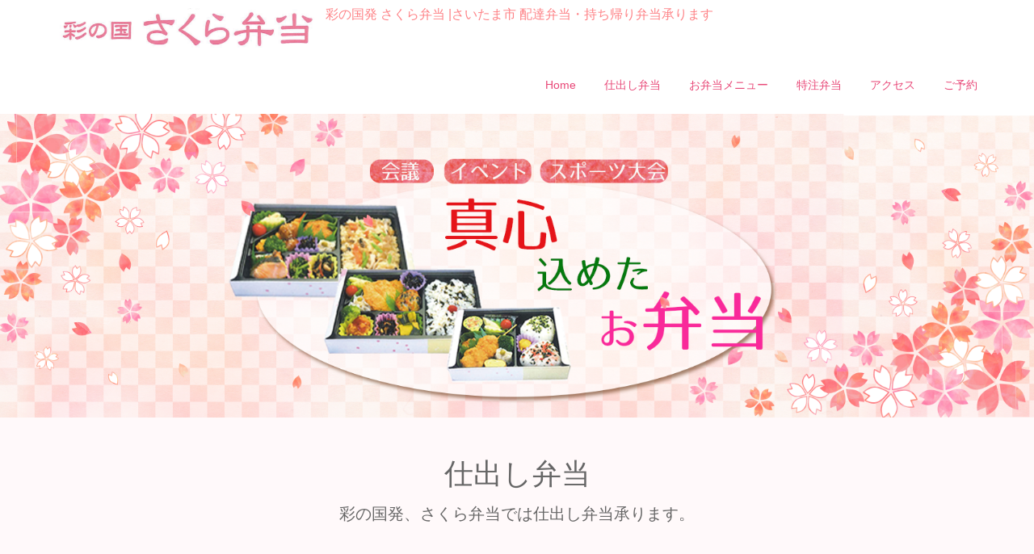

--- FILE ---
content_type: text/html; charset=UTF-8
request_url: https://sakurabentou.net/
body_size: 9160
content:
<!DOCTYPE html>
<html lang="ja" class="no-js">
<head>
	<meta charset="UTF-8">
	<meta name="viewport" content="width=device-width">
	<link rel="profile" href="http://gmpg.org/xfn/11">
	<link rel="pingback" href="https://sakurabentou.net/xmlrpc.php">
	<!--[if lt IE 9]>
	<script src="https://sakurabentou.net/wp-content/themes/plus-geki/js/html5.js"></script>
	<![endif]-->
<title>彩の国発 さくら弁当 |さいたま市 配達弁当・持ち帰り弁当承ります</title>
<meta name='robots' content='max-image-preview:large' />
<link rel='dns-prefetch' href='//fonts.googleapis.com' />
<link rel="alternate" type="application/rss+xml" title="彩の国発 さくら弁当 |さいたま市 配達弁当・持ち帰り弁当承ります &raquo; フィード" href="https://sakurabentou.net/feed/" />
<script type="text/javascript">
/* <![CDATA[ */
window._wpemojiSettings = {"baseUrl":"https:\/\/s.w.org\/images\/core\/emoji\/15.0.3\/72x72\/","ext":".png","svgUrl":"https:\/\/s.w.org\/images\/core\/emoji\/15.0.3\/svg\/","svgExt":".svg","source":{"concatemoji":"https:\/\/sakurabentou.net\/wp-includes\/js\/wp-emoji-release.min.js?ver=6.6.2"}};
/*! This file is auto-generated */
!function(i,n){var o,s,e;function c(e){try{var t={supportTests:e,timestamp:(new Date).valueOf()};sessionStorage.setItem(o,JSON.stringify(t))}catch(e){}}function p(e,t,n){e.clearRect(0,0,e.canvas.width,e.canvas.height),e.fillText(t,0,0);var t=new Uint32Array(e.getImageData(0,0,e.canvas.width,e.canvas.height).data),r=(e.clearRect(0,0,e.canvas.width,e.canvas.height),e.fillText(n,0,0),new Uint32Array(e.getImageData(0,0,e.canvas.width,e.canvas.height).data));return t.every(function(e,t){return e===r[t]})}function u(e,t,n){switch(t){case"flag":return n(e,"\ud83c\udff3\ufe0f\u200d\u26a7\ufe0f","\ud83c\udff3\ufe0f\u200b\u26a7\ufe0f")?!1:!n(e,"\ud83c\uddfa\ud83c\uddf3","\ud83c\uddfa\u200b\ud83c\uddf3")&&!n(e,"\ud83c\udff4\udb40\udc67\udb40\udc62\udb40\udc65\udb40\udc6e\udb40\udc67\udb40\udc7f","\ud83c\udff4\u200b\udb40\udc67\u200b\udb40\udc62\u200b\udb40\udc65\u200b\udb40\udc6e\u200b\udb40\udc67\u200b\udb40\udc7f");case"emoji":return!n(e,"\ud83d\udc26\u200d\u2b1b","\ud83d\udc26\u200b\u2b1b")}return!1}function f(e,t,n){var r="undefined"!=typeof WorkerGlobalScope&&self instanceof WorkerGlobalScope?new OffscreenCanvas(300,150):i.createElement("canvas"),a=r.getContext("2d",{willReadFrequently:!0}),o=(a.textBaseline="top",a.font="600 32px Arial",{});return e.forEach(function(e){o[e]=t(a,e,n)}),o}function t(e){var t=i.createElement("script");t.src=e,t.defer=!0,i.head.appendChild(t)}"undefined"!=typeof Promise&&(o="wpEmojiSettingsSupports",s=["flag","emoji"],n.supports={everything:!0,everythingExceptFlag:!0},e=new Promise(function(e){i.addEventListener("DOMContentLoaded",e,{once:!0})}),new Promise(function(t){var n=function(){try{var e=JSON.parse(sessionStorage.getItem(o));if("object"==typeof e&&"number"==typeof e.timestamp&&(new Date).valueOf()<e.timestamp+604800&&"object"==typeof e.supportTests)return e.supportTests}catch(e){}return null}();if(!n){if("undefined"!=typeof Worker&&"undefined"!=typeof OffscreenCanvas&&"undefined"!=typeof URL&&URL.createObjectURL&&"undefined"!=typeof Blob)try{var e="postMessage("+f.toString()+"("+[JSON.stringify(s),u.toString(),p.toString()].join(",")+"));",r=new Blob([e],{type:"text/javascript"}),a=new Worker(URL.createObjectURL(r),{name:"wpTestEmojiSupports"});return void(a.onmessage=function(e){c(n=e.data),a.terminate(),t(n)})}catch(e){}c(n=f(s,u,p))}t(n)}).then(function(e){for(var t in e)n.supports[t]=e[t],n.supports.everything=n.supports.everything&&n.supports[t],"flag"!==t&&(n.supports.everythingExceptFlag=n.supports.everythingExceptFlag&&n.supports[t]);n.supports.everythingExceptFlag=n.supports.everythingExceptFlag&&!n.supports.flag,n.DOMReady=!1,n.readyCallback=function(){n.DOMReady=!0}}).then(function(){return e}).then(function(){var e;n.supports.everything||(n.readyCallback(),(e=n.source||{}).concatemoji?t(e.concatemoji):e.wpemoji&&e.twemoji&&(t(e.twemoji),t(e.wpemoji)))}))}((window,document),window._wpemojiSettings);
/* ]]> */
</script>
<style id='wp-emoji-styles-inline-css' type='text/css'>

	img.wp-smiley, img.emoji {
		display: inline !important;
		border: none !important;
		box-shadow: none !important;
		height: 1em !important;
		width: 1em !important;
		margin: 0 0.07em !important;
		vertical-align: -0.1em !important;
		background: none !important;
		padding: 0 !important;
	}
</style>
<link rel='stylesheet' id='wp-block-library-css' href='https://sakurabentou.net/wp-includes/css/dist/block-library/style.min.css?ver=6.6.2' type='text/css' media='all' />
<style id='classic-theme-styles-inline-css' type='text/css'>
/*! This file is auto-generated */
.wp-block-button__link{color:#fff;background-color:#32373c;border-radius:9999px;box-shadow:none;text-decoration:none;padding:calc(.667em + 2px) calc(1.333em + 2px);font-size:1.125em}.wp-block-file__button{background:#32373c;color:#fff;text-decoration:none}
</style>
<style id='global-styles-inline-css' type='text/css'>
:root{--wp--preset--aspect-ratio--square: 1;--wp--preset--aspect-ratio--4-3: 4/3;--wp--preset--aspect-ratio--3-4: 3/4;--wp--preset--aspect-ratio--3-2: 3/2;--wp--preset--aspect-ratio--2-3: 2/3;--wp--preset--aspect-ratio--16-9: 16/9;--wp--preset--aspect-ratio--9-16: 9/16;--wp--preset--color--black: #000000;--wp--preset--color--cyan-bluish-gray: #abb8c3;--wp--preset--color--white: #ffffff;--wp--preset--color--pale-pink: #f78da7;--wp--preset--color--vivid-red: #cf2e2e;--wp--preset--color--luminous-vivid-orange: #ff6900;--wp--preset--color--luminous-vivid-amber: #fcb900;--wp--preset--color--light-green-cyan: #7bdcb5;--wp--preset--color--vivid-green-cyan: #00d084;--wp--preset--color--pale-cyan-blue: #8ed1fc;--wp--preset--color--vivid-cyan-blue: #0693e3;--wp--preset--color--vivid-purple: #9b51e0;--wp--preset--gradient--vivid-cyan-blue-to-vivid-purple: linear-gradient(135deg,rgba(6,147,227,1) 0%,rgb(155,81,224) 100%);--wp--preset--gradient--light-green-cyan-to-vivid-green-cyan: linear-gradient(135deg,rgb(122,220,180) 0%,rgb(0,208,130) 100%);--wp--preset--gradient--luminous-vivid-amber-to-luminous-vivid-orange: linear-gradient(135deg,rgba(252,185,0,1) 0%,rgba(255,105,0,1) 100%);--wp--preset--gradient--luminous-vivid-orange-to-vivid-red: linear-gradient(135deg,rgba(255,105,0,1) 0%,rgb(207,46,46) 100%);--wp--preset--gradient--very-light-gray-to-cyan-bluish-gray: linear-gradient(135deg,rgb(238,238,238) 0%,rgb(169,184,195) 100%);--wp--preset--gradient--cool-to-warm-spectrum: linear-gradient(135deg,rgb(74,234,220) 0%,rgb(151,120,209) 20%,rgb(207,42,186) 40%,rgb(238,44,130) 60%,rgb(251,105,98) 80%,rgb(254,248,76) 100%);--wp--preset--gradient--blush-light-purple: linear-gradient(135deg,rgb(255,206,236) 0%,rgb(152,150,240) 100%);--wp--preset--gradient--blush-bordeaux: linear-gradient(135deg,rgb(254,205,165) 0%,rgb(254,45,45) 50%,rgb(107,0,62) 100%);--wp--preset--gradient--luminous-dusk: linear-gradient(135deg,rgb(255,203,112) 0%,rgb(199,81,192) 50%,rgb(65,88,208) 100%);--wp--preset--gradient--pale-ocean: linear-gradient(135deg,rgb(255,245,203) 0%,rgb(182,227,212) 50%,rgb(51,167,181) 100%);--wp--preset--gradient--electric-grass: linear-gradient(135deg,rgb(202,248,128) 0%,rgb(113,206,126) 100%);--wp--preset--gradient--midnight: linear-gradient(135deg,rgb(2,3,129) 0%,rgb(40,116,252) 100%);--wp--preset--font-size--small: 13px;--wp--preset--font-size--medium: 20px;--wp--preset--font-size--large: 36px;--wp--preset--font-size--x-large: 42px;--wp--preset--spacing--20: 0.44rem;--wp--preset--spacing--30: 0.67rem;--wp--preset--spacing--40: 1rem;--wp--preset--spacing--50: 1.5rem;--wp--preset--spacing--60: 2.25rem;--wp--preset--spacing--70: 3.38rem;--wp--preset--spacing--80: 5.06rem;--wp--preset--shadow--natural: 6px 6px 9px rgba(0, 0, 0, 0.2);--wp--preset--shadow--deep: 12px 12px 50px rgba(0, 0, 0, 0.4);--wp--preset--shadow--sharp: 6px 6px 0px rgba(0, 0, 0, 0.2);--wp--preset--shadow--outlined: 6px 6px 0px -3px rgba(255, 255, 255, 1), 6px 6px rgba(0, 0, 0, 1);--wp--preset--shadow--crisp: 6px 6px 0px rgba(0, 0, 0, 1);}:where(.is-layout-flex){gap: 0.5em;}:where(.is-layout-grid){gap: 0.5em;}body .is-layout-flex{display: flex;}.is-layout-flex{flex-wrap: wrap;align-items: center;}.is-layout-flex > :is(*, div){margin: 0;}body .is-layout-grid{display: grid;}.is-layout-grid > :is(*, div){margin: 0;}:where(.wp-block-columns.is-layout-flex){gap: 2em;}:where(.wp-block-columns.is-layout-grid){gap: 2em;}:where(.wp-block-post-template.is-layout-flex){gap: 1.25em;}:where(.wp-block-post-template.is-layout-grid){gap: 1.25em;}.has-black-color{color: var(--wp--preset--color--black) !important;}.has-cyan-bluish-gray-color{color: var(--wp--preset--color--cyan-bluish-gray) !important;}.has-white-color{color: var(--wp--preset--color--white) !important;}.has-pale-pink-color{color: var(--wp--preset--color--pale-pink) !important;}.has-vivid-red-color{color: var(--wp--preset--color--vivid-red) !important;}.has-luminous-vivid-orange-color{color: var(--wp--preset--color--luminous-vivid-orange) !important;}.has-luminous-vivid-amber-color{color: var(--wp--preset--color--luminous-vivid-amber) !important;}.has-light-green-cyan-color{color: var(--wp--preset--color--light-green-cyan) !important;}.has-vivid-green-cyan-color{color: var(--wp--preset--color--vivid-green-cyan) !important;}.has-pale-cyan-blue-color{color: var(--wp--preset--color--pale-cyan-blue) !important;}.has-vivid-cyan-blue-color{color: var(--wp--preset--color--vivid-cyan-blue) !important;}.has-vivid-purple-color{color: var(--wp--preset--color--vivid-purple) !important;}.has-black-background-color{background-color: var(--wp--preset--color--black) !important;}.has-cyan-bluish-gray-background-color{background-color: var(--wp--preset--color--cyan-bluish-gray) !important;}.has-white-background-color{background-color: var(--wp--preset--color--white) !important;}.has-pale-pink-background-color{background-color: var(--wp--preset--color--pale-pink) !important;}.has-vivid-red-background-color{background-color: var(--wp--preset--color--vivid-red) !important;}.has-luminous-vivid-orange-background-color{background-color: var(--wp--preset--color--luminous-vivid-orange) !important;}.has-luminous-vivid-amber-background-color{background-color: var(--wp--preset--color--luminous-vivid-amber) !important;}.has-light-green-cyan-background-color{background-color: var(--wp--preset--color--light-green-cyan) !important;}.has-vivid-green-cyan-background-color{background-color: var(--wp--preset--color--vivid-green-cyan) !important;}.has-pale-cyan-blue-background-color{background-color: var(--wp--preset--color--pale-cyan-blue) !important;}.has-vivid-cyan-blue-background-color{background-color: var(--wp--preset--color--vivid-cyan-blue) !important;}.has-vivid-purple-background-color{background-color: var(--wp--preset--color--vivid-purple) !important;}.has-black-border-color{border-color: var(--wp--preset--color--black) !important;}.has-cyan-bluish-gray-border-color{border-color: var(--wp--preset--color--cyan-bluish-gray) !important;}.has-white-border-color{border-color: var(--wp--preset--color--white) !important;}.has-pale-pink-border-color{border-color: var(--wp--preset--color--pale-pink) !important;}.has-vivid-red-border-color{border-color: var(--wp--preset--color--vivid-red) !important;}.has-luminous-vivid-orange-border-color{border-color: var(--wp--preset--color--luminous-vivid-orange) !important;}.has-luminous-vivid-amber-border-color{border-color: var(--wp--preset--color--luminous-vivid-amber) !important;}.has-light-green-cyan-border-color{border-color: var(--wp--preset--color--light-green-cyan) !important;}.has-vivid-green-cyan-border-color{border-color: var(--wp--preset--color--vivid-green-cyan) !important;}.has-pale-cyan-blue-border-color{border-color: var(--wp--preset--color--pale-cyan-blue) !important;}.has-vivid-cyan-blue-border-color{border-color: var(--wp--preset--color--vivid-cyan-blue) !important;}.has-vivid-purple-border-color{border-color: var(--wp--preset--color--vivid-purple) !important;}.has-vivid-cyan-blue-to-vivid-purple-gradient-background{background: var(--wp--preset--gradient--vivid-cyan-blue-to-vivid-purple) !important;}.has-light-green-cyan-to-vivid-green-cyan-gradient-background{background: var(--wp--preset--gradient--light-green-cyan-to-vivid-green-cyan) !important;}.has-luminous-vivid-amber-to-luminous-vivid-orange-gradient-background{background: var(--wp--preset--gradient--luminous-vivid-amber-to-luminous-vivid-orange) !important;}.has-luminous-vivid-orange-to-vivid-red-gradient-background{background: var(--wp--preset--gradient--luminous-vivid-orange-to-vivid-red) !important;}.has-very-light-gray-to-cyan-bluish-gray-gradient-background{background: var(--wp--preset--gradient--very-light-gray-to-cyan-bluish-gray) !important;}.has-cool-to-warm-spectrum-gradient-background{background: var(--wp--preset--gradient--cool-to-warm-spectrum) !important;}.has-blush-light-purple-gradient-background{background: var(--wp--preset--gradient--blush-light-purple) !important;}.has-blush-bordeaux-gradient-background{background: var(--wp--preset--gradient--blush-bordeaux) !important;}.has-luminous-dusk-gradient-background{background: var(--wp--preset--gradient--luminous-dusk) !important;}.has-pale-ocean-gradient-background{background: var(--wp--preset--gradient--pale-ocean) !important;}.has-electric-grass-gradient-background{background: var(--wp--preset--gradient--electric-grass) !important;}.has-midnight-gradient-background{background: var(--wp--preset--gradient--midnight) !important;}.has-small-font-size{font-size: var(--wp--preset--font-size--small) !important;}.has-medium-font-size{font-size: var(--wp--preset--font-size--medium) !important;}.has-large-font-size{font-size: var(--wp--preset--font-size--large) !important;}.has-x-large-font-size{font-size: var(--wp--preset--font-size--x-large) !important;}
:where(.wp-block-post-template.is-layout-flex){gap: 1.25em;}:where(.wp-block-post-template.is-layout-grid){gap: 1.25em;}
:where(.wp-block-columns.is-layout-flex){gap: 2em;}:where(.wp-block-columns.is-layout-grid){gap: 2em;}
:root :where(.wp-block-pullquote){font-size: 1.5em;line-height: 1.6;}
</style>
<link rel='stylesheet' id='Yanone-Kaffeesatz-css' href='//fonts.googleapis.com/css?family=Open+Sans%3A300%2C400%2C700%7CYanone+Kaffeesatz&#038;ver=6.6.2' type='text/css' media='' />
<link rel='stylesheet' id='onetone-font-awesome-css' href='https://sakurabentou.net/wp-content/themes/plus-geki/plugins/font-awesome/css/font-awesome.min.css?ver=4.3.0' type='text/css' media='' />
<link rel='stylesheet' id='onetone-bootstrap-css' href='https://sakurabentou.net/wp-content/themes/plus-geki/plugins/bootstrap/css/bootstrap.min.css?ver=3.3.4' type='text/css' media='' />
<link rel='stylesheet' id='onetone-owl-carousel-css' href='https://sakurabentou.net/wp-content/themes/plus-geki/css/owl.carousel.css?ver=1.3.3' type='text/css' media='' />
<link rel='stylesheet' id='onetone-owl-theme-css' href='https://sakurabentou.net/wp-content/themes/plus-geki/css/owl.theme.css?ver=1.3.3' type='text/css' media='' />
<link rel='stylesheet' id='prettyPhoto-css' href='https://sakurabentou.net/wp-content/themes/plus-geki/css/prettyPhoto.css?ver=3.1.5' type='text/css' media='' />
<link rel='stylesheet' id='onetone-shortcodes-css' href='https://sakurabentou.net/wp-content/themes/plus-geki/css/shortcode.css?ver=1.6.5' type='text/css' media='' />
<link rel='stylesheet' id='onetone-main-css' href='https://sakurabentou.net/wp-content/themes/plus-geki/style.css?ver=1.6.5' type='text/css' media='all' />
<style id='onetone-main-inline-css' type='text/css'>
header .site-name,header .site-description,header .site-tagline{ color:#CC9966;}.site{}.entry-content a,.home-section-content a{color:#e84777;}.fxd-header {
		background-color: rgba(255,255,255,0.7);
		}.main-header {
		background-color: rgba(255,255,255,1);
		}.fxd-header{background-color: rgba(255,255,255,0.7);}
.top-bar{display:block;}.top-bar-info{color:#ffffff;}.site-nav > ul > li > a{padding-top:0px}.site-nav > ul > li > a{padding-bottom:0px}footer .footer-info-area{background-color:#fabac0}.post-inner,.page-inner{padding-top:55px;}.post-inner,.page-inner{padding-bottom:40px;}.col-lg-1, .col-lg-10, .col-lg-11, .col-lg-12, .col-lg-2, .col-lg-3, .col-lg-4, .col-lg-5, .col-lg-6, .col-lg-7, .col-lg-8, .col-lg-9, .col-md-1, .col-md-10, .col-md-11, .col-md-12, .col-md-2, .col-md-3, .col-md-4, .col-md-5, .col-md-6, .col-md-7, .col-md-8, .col-md-9, .col-sm-1, .col-sm-10, .col-sm-11, .col-sm-12, .col-sm-2, .col-sm-3, .col-sm-4, .col-sm-5, .col-sm-6, .col-sm-7, .col-sm-8, .col-sm-9, .col-xs-1, .col-xs-10, .col-xs-11, .col-xs-12, .col-xs-2, .col-xs-3, .col-xs-4, .col-xs-5, .col-xs-6, .col-xs-7, .col-xs-8, .col-xs-9{margin-top:0px;}.col-lg-1, .col-lg-10, .col-lg-11, .col-lg-12, .col-lg-2, .col-lg-3, .col-lg-4, .col-lg-5, .col-lg-6, .col-lg-7, .col-lg-8, .col-lg-9, .col-md-1, .col-md-10, .col-md-11, .col-md-12, .col-md-2, .col-md-3, .col-md-4, .col-md-5, .col-md-6, .col-md-7, .col-md-8, .col-md-9, .col-sm-1, .col-sm-10, .col-sm-11, .col-sm-12, .col-sm-2, .col-sm-3, .col-sm-4, .col-sm-5, .col-sm-6, .col-sm-7, .col-sm-8, .col-sm-9, .col-xs-1, .col-xs-10, .col-xs-11, .col-xs-12, .col-xs-2, .col-xs-3, .col-xs-4, .col-xs-5, .col-xs-6, .col-xs-7, .col-xs-8, .col-xs-9{margin-bottom:20px;}h1{color:#dddddd;}.main-header{background-color:#ffffff;}#menu-main > li > a {color:#e84777;}#menu-main > li > a:hover{color:#e84777;}#menu-main  li li a{color:#e84777;}body{margin:0px;}
.place-card.place-card-large {
    display: none;
}
.site-name {font-size: 16px; color: #fe8387!important;}
table, tr, td {border:none;}
.textalignleft{text-align:left;}
.marukado{background-color:#F8CCD3; border-radius: 10px; padding: 4px;}
.yoyakumargin{margin-left:68px;}
td { border-bottom: 1px dotted #10bd0d;}
@media (max-width: 420px) {
.site-nav ul {background-color: #F8CCD3;}
p{font-size: 15px !important;}
table, tr, td{display: block; font-size: 15px;}
.yoyakumargin{margin-left:2px;}
.map.col-md-6 {overflow: hidden; width: 97%;}
}
@media (min-width: 920px)
.site-nav > ul > li > a { color: #e84777;}
</style>
<link rel='stylesheet' id='onetone-onetone-css' href='https://sakurabentou.net/wp-content/themes/plus-geki/css/onetone.css?ver=1.6.5' type='text/css' media='' />
<link rel='stylesheet' id='onetone-ms-css' href='https://sakurabentou.net/wp-content/themes/plus-geki/css/onetone-ms.css?ver=1.6.5' type='text/css' media='' />
<link rel='stylesheet' id='onetone-scheme'  href='https://sakurabentou.net/wp-content/themes/plus-geki/css/scheme.less?ver=1.6.5' type='text/less' media='' />
<script type="text/javascript" src="https://sakurabentou.net/wp-includes/js/jquery/jquery.min.js?ver=3.7.1" id="jquery-core-js"></script>
<script type="text/javascript" src="https://sakurabentou.net/wp-includes/js/jquery/jquery-migrate.min.js?ver=3.4.1" id="jquery-migrate-js"></script>
<script type="text/javascript" src="https://sakurabentou.net/wp-content/themes/plus-geki/plugins/bootstrap/js/bootstrap.min.js?ver=3.3.4%20" id="onetone-bootstrap-js"></script>
<script type="text/javascript" src="https://sakurabentou.net/wp-content/themes/plus-geki/plugins/jquery.nav.js?ver=1.4.14%20" id="onetone-nav-js"></script>
<script type="text/javascript" src="https://sakurabentou.net/wp-content/themes/plus-geki/plugins/jquery.scrollTo.js?ver=1.4.14%20" id="onetone-scrollTo-js"></script>
<link rel="https://api.w.org/" href="https://sakurabentou.net/wp-json/" /><link rel="EditURI" type="application/rsd+xml" title="RSD" href="https://sakurabentou.net/xmlrpc.php?rsd" />
<meta name="generator" content="WordPress 6.6.2" />
</head>
<body class="home blog page homepage">
	<div class="wrapper" id="top">
		<div class="top-wrap">
                    <!--Header-->
            <header class="header-wrap logo-left home-header ">
                             <div class="top-bar">
                    <div class="container">
                        <div class="top-bar-left">
                            <div class="top-bar-info"></div>                      
                        </div>
                        <div class="top-bar-right">
                          <div class="top-bar-info"></div>                        </div>
                    </div>
                </div>
                                 
                <div class="main-header ">
                    <div class="container">
                        <div class="logo-box">
                                                
                            <a href="https://sakurabentou.net/">
                            <img class="site-logo normal_logo" alt="彩の国発 さくら弁当 |さいたま市 配達弁当・持ち帰り弁当承ります" src="https://sakurabentou.net/wp-content/uploads/2018/03/logo.png" />
                            </a>
                                                                                    <div class="name-box" style=" display:block;">
                                <a href="https://sakurabentou.net/"><h1 class="site-name">彩の国発 さくら弁当 |さいたま市 配達弁当・持ち帰り弁当承ります</h1></a>
                                <span class="site-tagline"></span>
                            </div>
                             
                        </div>
                        <button class="site-nav-toggle">
                            <span class="sr-only">Toggle navigation</span>
                            <i class="fa fa-bars fa-2x"></i>
                        </button>
                        <nav class="site-nav" role="navigation">
                            <ul><li  class="onetone-menuitem"><a id="onetone-home" href="#home" >
							 <span>Home</span></a></li><li  class="onetone-menuitem"><a id="onetone-section-2" href="#section-2" >
							 <span>仕出し弁当</span></a></li><li  class="onetone-menuitem"><a id="onetone-section-3" href="#section-3" >
							 <span>お弁当メニュー</span></a></li><li  class="onetone-menuitem"><a id="onetone-section-4" href="#section-4" >
							 <span>特注弁当</span></a></li><li  class="onetone-menuitem"><a id="onetone-access" href="#access" >
							 <span>アクセス</span></a></li><li  class="onetone-menuitem"><a id="onetone-reservation" href="#reservation" >
							 <span>ご予約</span></a></li></ul>                        </nav>
                    </div>
                </div>
                   
                        
                <div class="fxd-header">
                    <div class="container">
                        <div class="logo-box">
                                                    <div class="name-box" style=" display:block;">
                                <a href="https://sakurabentou.net/"><h1 class="site-name">彩の国発 さくら弁当 |さいたま市 配達弁当・持ち帰り弁当承ります</h1></a>
                                <span class="site-tagline"></span>
                            </div>
                            
                        </div>
                        <button class="site-nav-toggle">
                            <span class="sr-only">Toggle navigation</span>
                            <i class="fa fa-bars fa-2x"></i>
                        </button>
                        <nav class="site-nav" role="navigation">
                          <ul><li  class="onetone-menuitem"><a id="onetone-home" href="#home" >
							 <span>Home</span></a></li><li  class="onetone-menuitem"><a id="onetone-section-2" href="#section-2" >
							 <span>仕出し弁当</span></a></li><li  class="onetone-menuitem"><a id="onetone-section-3" href="#section-3" >
							 <span>お弁当メニュー</span></a></li><li  class="onetone-menuitem"><a id="onetone-section-4" href="#section-4" >
							 <span>特注弁当</span></a></li><li  class="onetone-menuitem"><a id="onetone-access" href="#access" >
							 <span>アクセス</span></a></li><li  class="onetone-menuitem"><a id="onetone-reservation" href="#reservation" >
							 <span>ご予約</span></a></li></ul>                        </nav>
                    </div>
                </div>

                          
            </header>
            <div class="slider-wrap"></div>
        </div>
<div class="post-wrap">
  <div class="container-fullwidth">
    <div class="page-inner row no-aside" style="padding-top: 0; padding-bottom: 0;">
      <div class="col-main">
        <section class="post-main" role="main" id="content">
          <article class="page type-page homepage" id="">
            <section id="home" class="section homepage-slider onetone-home"><div id="onetone-owl-slider" class="owl-carousel owl-theme"><div class="item"><img src="https://sakurabentou.net/wp-content/uploads/2018/03/top2.png" alt=""><div class="inner"></div></div></div></section> <style>section#section-2 .section-title{text-align:center;}section#section-2 .section-title{font-size:36px;font-weight:normal;color:#666666; } section#section-2 .home-section-content,section#section-2 .home-section-content p{font-size:20px;font-weight:normal;color:#666666;}section#section-2 .home-section-content{text-align:center}section#section-2 {background-color:#fff9fa;padding:30px 0;}</style>
            <section id="section-2" class="section  onetone-section-2 "  >
              <div class="home-container container" >
                                <h2 class="section-title">仕出し弁当</h2>
                                <div class="home-section-content">
                彩の国発、さくら弁当では仕出し弁当承ります。
<p>&nbsp;</p>

<div class="su-row"><div class="su-column su-column-size-1-3"><div class="su-column-inner su-u-clearfix su-u-trim"><img class="alignnone size-full wp-image-10" src="/wp-content/uploads/2022/08/sakura-a.png" width="330" height="180" />
特選さくらA弁当　<span style="color: #e84777">1,300円</span></div></div>
<div class="su-column su-column-size-1-3"><div class="su-column-inner su-u-clearfix su-u-trim"><img class="alignnone size-full wp-image-11" src="/wp-content/uploads/2022/08/sakura-b.png" alt="sakura-b" width="330" height="180" />特選さくらB弁当　<span style="color: #e84777">1,300円</span></div></div>
<div class="su-column su-column-size-1-3"><div class="su-column-inner su-u-clearfix su-u-trim"><img class="alignnone size-full wp-image-12" src="/wp-content/uploads/2022/08/special-a.png" width="330" height="180" />スペシャルA弁当　<span style="color: #e84777">1,100円</span></div></div></div>

<div class="su-row"><div class="su-column su-column-size-1-3"><div class="su-column-inner su-u-clearfix su-u-trim"><img class="alignnone size-full wp-image-11" src="/wp-content/uploads/2022/08/special-b.png" alt="sakura-b" width="330" height="180" />スペシャルB弁当　 <span style="color: #e84777">1,100円</span></div></div>
<div class="su-column su-column-size-1-3"><div class="su-column-inner su-u-clearfix su-u-trim"></div></div>
<div class="su-column su-column-size-1-3"><div class="su-column-inner su-u-clearfix su-u-trim"></div></div></div>
<p class="textalignleft">●　配達のご注文は、3万円より承ります。事前にご予約下さい。（エリア限定）
●　お祝い弁当（お赤飯）1,300円、さくら弁当（白米）1,200円
仕入れ状況により、おかずの内容が一部変わる場合がございます。</p> 
                </div>
                </div>
              <div class="clear"></div>
                          </section>
             <style>section#section-3 .section-title{text-align:center;}section#section-3 .section-title{font-size:36px;font-weight:normal;color:#666666; } section#section-3 .home-section-content,section#section-3 .home-section-content p{font-size:18px;font-weight:normal;color:#000000;}section#section-3 .home-section-content{text-align:center}section#section-3 {background:url(https://sakurabentou.net/wp-content/uploads/2018/03/bg.png)  repeat top center fixed;background-color:#ffffff;padding:50px 0;}</style>
            <section id="section-3" class="section  onetone-section-3 "  >
              <div class="home-container container" >
                                <h2 class="section-title">お弁当メニュー</h2>
                                <div class="home-section-content">
                <br><span style="font-size: 20px">
＜ 店頭販売 ＞<br>
月～土　午前11時～午後2時<br>
＜ 電話受付 ＞<br>
月～土　午前8時～午後6時</span><br><br>

<span style="font-size: 23px;color: #ff0000">配達年中無休</span><br>
（※エリア限定・3万円より承ります）
<p>&nbsp;</p>
<div class="su-row"><div class="su-column su-column-size-1-3"><div class="su-column-inner su-u-clearfix su-u-trim">
<table>
<tbody>
<tr>
<td>メンチ＆コロッケ弁当</td>
<td>600円</td>
</tr>
<tr>
<td>とり唐＆コロッケ弁当</td>
<td>600円</td>
</tr>
<tr>
<td>メンチ＆とり唐弁当</td>
<td>700円</td>
</tr>
<tr>
<td>とり唐揚げ弁当</td>
<td>650円</td>
</tr>
<tr>
<td>チキン南蛮弁当</td>
<td>650円</td>
</tr>
<tr>
<td>とり唐明太弁当</td>
<td>750円</td>
</tr>
<tr>
<td>とり唐＆白身魚フライ弁当</td>
<td>700円</td>
</tr>
<tr>
<td>のり明太弁当</td>
<td>700円</td>
</tr>
<tr>
<td>ミックスフライ弁当</td>
<td>750円</td>
</tr>
<tr>
<td>アジ＆イカフライ弁当</td>
<td>750円</td>
</tr>
<tr>
<td>のり高菜弁当</td>
<td>650円</td>
</tr>
</tbody>
</table>
</div></div>
<div class="su-column su-column-size-1-3"><div class="su-column-inner su-u-clearfix su-u-trim">
<table>
<tbody>
<tr>
<td>カキ＆白身魚フライ弁当</td>
<td>750円</td>
</tr>
<tr>
<td>カキフライ弁当</td>
<td>800円</td>
</tr>
<tr>
<td>スポーツ弁当（お肉中心）</td>
<td>850円</td>
</tr>
<tr>
<td>カレーライス</td>
<td>600円</td>
</tr>
<tr>
<td>カツカレー</td>
<td>800円</td>
</tr>
<tr>
<td>幕の内弁当</td>
<td>700円</td>
</tr>
<tr>
<td>レディース弁当（小盛ライス）</td>
<td>650円</td>
</tr>
<tr>
<td>お子様弁当</td>
<td>500円</td>
</tr>
<tr>
<td>鮭ミックス弁当</td>
<td>650円</td>
</tr>
<tr>
<td>のりミックス弁当</td>
<td>650円</td>
</tr>
<tr>
<td>しょうが焼弁当</td>
<td>650円</td>
</tr>
</tbody>
</table>
</div></div>
<div class="su-column su-column-size-1-3"><div class="su-column-inner su-u-clearfix su-u-trim">
<table>
<tbody>
<tr>
<td>しょうが焼＆とり唐弁当</td>
<td>850円</td>
</tr>
<tr>
<td>豚みそ焼弁当</td>
<td>700円</td>
</tr>
<tr>
<td>チリポーク弁当（ピリ辛）</td>
<td>700円</td>
</tr>
<tr>
<td>焼肉弁当（豚肉）</td>
<td>650円</td>
</tr>
<tr>
<td>ハンバーグ弁当</td>
<td>650円</td>
</tr>
<tr>
<td>ハンバーグ＆コロッケ弁当</td>
<td>700円</td>
</tr>
<tr>
<td>ハンバーグデラックス弁当</td>
<td>900円</td>
</tr>
<tr>
<td>チーズハンバーグ弁当</td>
<td>700円</td>
</tr>
<tr>
<td>とんかつ弁当</td>
<td>700円</td>
</tr>
<tr>
<td>ささみチーズカツ弁当</td>
<td>750円</td>
</tr>
<tr>
<td>研修弁当</td>
<td>600円</td>
</tr>
</tbody>
</table>
</div></div></div>

<div class="su-row"><div class="su-column su-column-size-1-4"><div class="su-column-inner su-u-clearfix su-u-trim"><img src="/wp-content/uploads/2018/03/b1.png" />
レディース弁当　650円</div></div>
<div class="su-column su-column-size-1-4"><div class="su-column-inner su-u-clearfix su-u-trim"><img src="/wp-content/uploads/2018/03/b3.png" />研修弁当　600円</div></div>
<div class="su-column su-column-size-1-4"><div class="su-column-inner su-u-clearfix su-u-trim"><img src="/wp-content/uploads/2018/03/b5.png" />ハンバーグ弁当　650円</div></div>
<div class="su-column su-column-size-1-4"><div class="su-column-inner su-u-clearfix su-u-trim"><img src="/wp-content/uploads/2018/03/b4.png" />ハンバーグデラックス弁当　900円</div></div></div> 
                </div>
                </div>
              <div class="clear"></div>
                          </section>
             <style>section#section-4 .section-title{text-align:center;}section#section-4 .section-title{font-size:36px;font-weight:normal;color:#666666; } section#section-4 .home-section-content,section#section-4 .home-section-content p{font-size:18px;font-weight:normal;color:#262626;}section#section-4 .home-section-content{text-align:center}section#section-4 {background:url(https://sakurabentou.net/wp-content/uploads/2018/03/bg.png)  repeat top center fixed;background-color:#ffffff;padding:0 0 50px;}</style>
            <section id="section-4" class="section  onetone-section-4 "  >
              <div class="home-container container" >
                                <h2 class="section-title">特注弁当</h2>
                                <div class="home-section-content">
                <div class="su-row"><div class="su-column su-column-size-1-3"><div class="su-column-inner su-u-clearfix su-u-trim">
<table>
<tbody>
<tr>
<td>特選さくら弁当Ａ・Ｂ</td>
<td>1,300円</td>
</tr>
<tr>
<td>お祝い弁当（赤飯）</td>
<td>1,300円</td>
</tr>
</tbody>
</table></div></div>
<div class="su-column su-column-size-1-3"><div class="su-column-inner su-u-clearfix su-u-trim">
<table>
<tbody>
<tr>
<td>さくら弁当</td>
<td>1,200円</td>
</tr>
<tr>
<td>スペシャル弁当Ａ・Ｂ</td>
<td>1,100円</td>
</tr>
</tbody>
</table></div></div>
<div class="su-column su-column-size-1-3"><div class="su-column-inner su-u-clearfix su-u-trim">
</div></div></div>

すべて税込み価格です<br>
2025年1月現在<br><br>


&nbsp;<br>
<p class="textalignleft">
●　ご予算に応じてお作りすることも出来ます。（600円～）<br>
●　配達は、3万円（飲料別）より承ります。（エリア限定）<br>
<span style="color: #ff0000">　※配達の出来ない商品もございますので、ご了承ください。</span><br>
●　オードブル（４～５人前）5,000円。5皿より承ります。<br>
●　お弁当の店頭受取りは、各100円引きになります。</p> 
                </div>
                </div>
              <div class="clear"></div>
                          </section>
             <style>section#access .section-title{text-align:center;}section#access .section-title{font-size:36px;font-weight:normal;color:#666666; } section#access .home-section-content,section#access .home-section-content p{font-size:20px;font-weight:normal;color:#666666;}section#access .home-section-content{text-align:center}section#access {background-color:#fff9fa;padding:50px 0;}</style>
            <section id="access" class="section  onetone-access "  >
              <div class="home-container container" >
                                <h2 class="section-title">アクセス</h2>
                                <div class="home-section-content">
                <div class="su-row"><div class="su-column su-column-size-1-2"><div class="su-column-inner su-u-clearfix su-u-trim"><p>さくら弁当</p>
<p>さいたま市大宮武道館向い側　徒歩1分<br />
さいたま市見沼区堀崎町132-2</p></div></div>
<div class="su-column su-column-size-1-2"><div class="su-column-inner su-u-clearfix su-u-trim"><iframe src="https://www.google.com/maps/embed?pb=!1m18!1m12!1m3!1d1142.1462124200486!2d139.65553232816478!3d35.9352915758774!2m3!1f0!2f0!3f0!3m2!1i1024!2i768!4f13.1!3m3!1m2!1s0x6018c72cb45786f1%3A0x538c5b3e952f5ed0!2z44CSMzM3LTAwNTIg5Z-8546J55yM44GV44GE44Gf44G-5biC6KaL5rK85Yy65aCA5bSO55S677yR77yT77yS4oiS77ySIOOBleOBj-OCieW8geW9kw!5e0!3m2!1sja!2sjp!4v1520325914076" width="600" height="350" frameborder="0" style="border:0"></iframe></div></div></div>
 
                </div>
                </div>
              <div class="clear"></div>
                          </section>
             <style>section#reservation .section-title{text-align:center;}section#reservation .section-title{font-size:36px;font-weight:normal;color:#666666; } section#reservation .home-section-content,section#reservation .home-section-content p{font-size:20px;font-weight:normal;color:#666666;}section#reservation .home-section-content{text-align:center}section#reservation {background:url(https://sakurabentou.net/wp-content/uploads/2018/03/bg.png)  repeat top center fixed;background-color:#ffffff;padding:50px 0;}</style>
            <section id="reservation" class="section  onetone-reservation "  >
              <div class="home-container container" >
                                <h2 class="section-title">ご予約</h2>
                                <div class="home-section-content">
                <p class="yoyakumargin">便利な電話予約ご利用下さい。</p>
<p><span class="marukado">会議・イベント・スポーツ大会</span><br />
●　ご予算に応じてお作りいたします。<br />
●　雨天中止の変更は前日の17:00頃迄にお願いします。</p>
<p><a href="tel:0486865015"><img src="/wp-content/uploads/2018/03/yoyaku.png" alt="yoyaku" width="1000" height="136" class="alignnone size-full wp-image-16" /></a></p>
 
                </div>
                </div>
              <div class="clear"></div>
                          </section>
                        <div class="clear"></div>
          </article>
        </section>
      </div>
    </div>
  </div>
</div>
<!--Footer-->
		<footer>
        			<div class="footer-info-area">
				<div class="container">	
					<div class="site-info">
       <p>© 2014 - 2026 彩の国発 さくら弁当 |さいたま市 配達弁当・持ち帰り弁当承ります All rights reserved.</p>
					</div>
				</div>
			</div>			
		</footer>
	</div>
    <a href="javascript:;">
        	<div id="back-to-top">
        		<span class="fa fa-arrow-up"></span>
            	<span>TOP</span>
        	</div>
        </a><link rel='stylesheet' id='su-shortcodes-css' href='https://sakurabentou.net/wp-content/plugins/shortcodes-ultimate/includes/css/shortcodes.css?ver=7.3.0' type='text/css' media='all' />
<script type="text/javascript" src="https://sakurabentou.net/wp-content/themes/plus-geki/plugins/jquery.tubular.1.0.js?ver=1.0" id="onetone-bigvideo-js"></script>
<script type="text/javascript" src="https://sakurabentou.net/wp-content/themes/plus-geki/plugins/owl.carousel.js?ver=1.3.3" id="onetone-carousel-js"></script>
<script type="text/javascript" src="https://sakurabentou.net/wp-content/themes/plus-geki/plugins/jquery.parallax-1.1.3.js?ver=1.1.3" id="onetone-parallax-js"></script>
<script type="text/javascript" src="https://sakurabentou.net/wp-content/themes/plus-geki/plugins/respond.min.js?ver=6.6.2" id="onetone-respond-js"></script>
<script type="text/javascript" src="https://sakurabentou.net/wp-content/themes/plus-geki/plugins/less.min.js?ver=2.5.1" id="onetone-less-js"></script>
<script type="text/javascript" src="https://sakurabentou.net/wp-content/themes/plus-geki/plugins/jquery.prettyPhoto.js?ver=3.1.5" id="prettyPhoto-js"></script>
<script type="text/javascript" id="onetone-default-js-extra">
/* <![CDATA[ */
var onetone_params = {"ajaxurl":"https:\/\/sakurabentou.net\/wp-admin\/admin-ajax.php","themeurl":"https:\/\/sakurabentou.net\/wp-content\/themes\/plus-geki","slideSpeed":"5000","sticky_header":"yes","isMobile":"0","primary_color":"#e84777"};
/* ]]> */
</script>
<script type="text/javascript" src="https://sakurabentou.net/wp-content/themes/plus-geki/js/onetone.js?ver=1.6.5" id="onetone-default-js"></script>
	
</body>
</html>